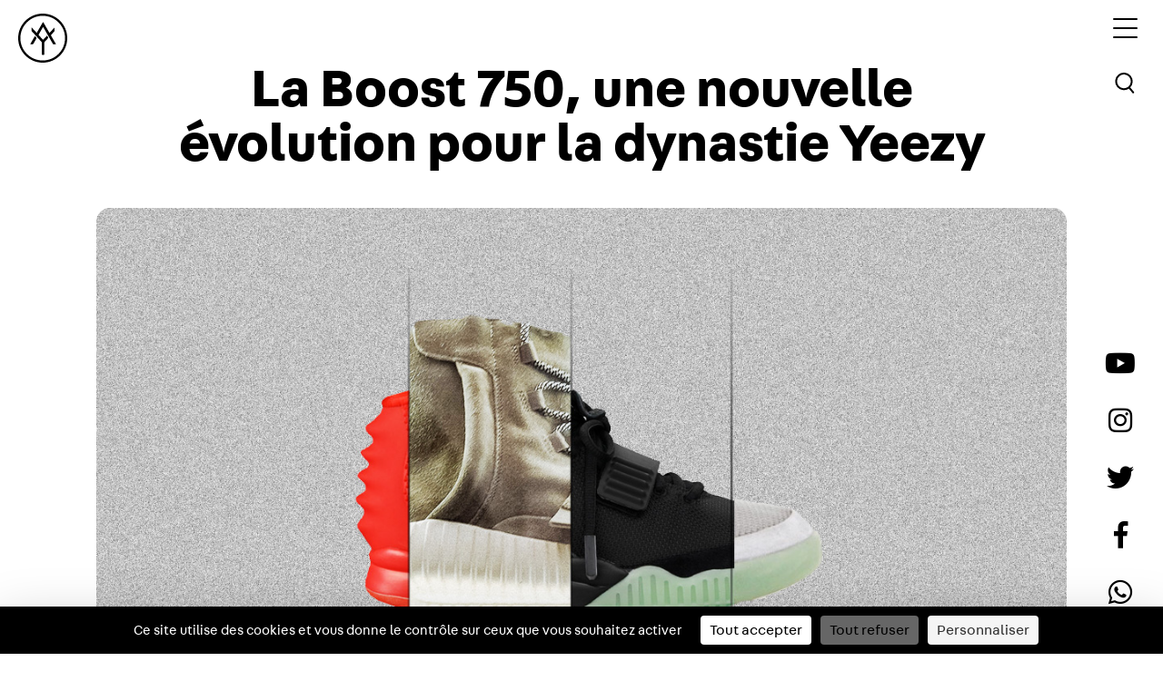

--- FILE ---
content_type: text/html; charset=UTF-8
request_url: https://yard.media/la-boost-750-une-nouvelle-evolution-pour-la-dynastie-yeezy/
body_size: 15148
content:
<!doctype html>
<html lang="fr">
<head>
    <script src="https://tarteaucitron.io/load.js?domain=yard.media&uuid=4bcae7b811fbcebc96fd533c94de30b6cef93ca7"></script>
    <meta charset="utf-8">
    <meta name="viewport" content="width=device-width, initial-scale=1">
    <meta name="google-site-verification" content="DloyyBqXcRngK30p-uyimsfW5Nb5lFFF64NZE5lFoSY" />
    <link rel="apple-touch-icon" sizes="120x120" href="https://yard.media/wp-content/themes/t-yard/assets/favicon/apple-touch-icon.png">
    <link rel="icon" type="image/png" sizes="32x32" href="https://yard.media/wp-content/themes/t-yard/assets/favicon/favicon-32x32.png">
    <link rel="icon" type="image/png" sizes="16x16" href="https://yard.media/wp-content/themes/t-yard/assets/favicon/favicon-16x16.png">
    <link rel="manifest" href="https://yard.media/wp-content/themes/t-yard/assets/favicon/site.webmanifest">
    <link rel="mask-icon" href="https://yard.media/wp-content/themes/t-yard/assets/favicon/safari-pinned-tab.svg" color="#5bbad5">
    <meta name="msapplication-TileColor" content="#da532c">
    <meta name="theme-color" content="#ffffff">
    <meta name='robots' content='index, follow, max-image-preview:large, max-snippet:-1, max-video-preview:-1' />

	<!-- This site is optimized with the Yoast SEO plugin v26.5 - https://yoast.com/wordpress/plugins/seo/ -->
	<title>La Boost 750, une nouvelle évolution pour la dynastie Yeezy - YARD</title>
	<meta name="description" content="%" />
	<link rel="canonical" href="https://yard.media/la-boost-750-une-nouvelle-evolution-pour-la-dynastie-yeezy/" />
	<meta property="og:locale" content="fr_FR" />
	<meta property="og:type" content="article" />
	<meta property="og:title" content="La Boost 750, une nouvelle évolution pour la dynastie Yeezy - YARD" />
	<meta property="og:description" content="%" />
	<meta property="og:url" content="https://yard.media/la-boost-750-une-nouvelle-evolution-pour-la-dynastie-yeezy/" />
	<meta property="og:site_name" content="YARD - Be There. Speak Right. Do Good" />
	<meta property="article:publisher" content="https://www.facebook.com/yardfr" />
	<meta property="article:published_time" content="2015-02-12T14:21:15+00:00" />
	<meta property="article:modified_time" content="2021-08-31T08:56:19+00:00" />
	<meta property="og:image" content="https://yard.media/wp-content/uploads/2015/02/yeezy-vig.jpg" />
	<meta property="og:image:width" content="1200" />
	<meta property="og:image:height" content="675" />
	<meta property="og:image:type" content="image/jpeg" />
	<meta name="author" content="Terence Bik" />
	<meta name="twitter:label1" content="Écrit par" />
	<meta name="twitter:data1" content="Terence Bik" />
	<meta name="twitter:label2" content="Durée de lecture estimée" />
	<meta name="twitter:data2" content="3 minutes" />
	<script type="application/ld+json" class="yoast-schema-graph">{"@context":"https://schema.org","@graph":[{"@type":"WebPage","@id":"https://yard.media/la-boost-750-une-nouvelle-evolution-pour-la-dynastie-yeezy/","url":"https://yard.media/la-boost-750-une-nouvelle-evolution-pour-la-dynastie-yeezy/","name":"La Boost 750, une nouvelle évolution pour la dynastie Yeezy - YARD","isPartOf":{"@id":"https://yard.media/#website"},"primaryImageOfPage":{"@id":"https://yard.media/la-boost-750-une-nouvelle-evolution-pour-la-dynastie-yeezy/#primaryimage"},"image":{"@id":"https://yard.media/la-boost-750-une-nouvelle-evolution-pour-la-dynastie-yeezy/#primaryimage"},"thumbnailUrl":"https://yard.media/wp-content/uploads/2015/02/yeezy-vig.jpg","datePublished":"2015-02-12T14:21:15+00:00","dateModified":"2021-08-31T08:56:19+00:00","author":{"@id":"https://yard.media/#/schema/person/432936ce28eb5fac1087bf3a1820ee22"},"description":"%","breadcrumb":{"@id":"https://yard.media/la-boost-750-une-nouvelle-evolution-pour-la-dynastie-yeezy/#breadcrumb"},"inLanguage":"fr-FR","potentialAction":[{"@type":"ReadAction","target":["https://yard.media/la-boost-750-une-nouvelle-evolution-pour-la-dynastie-yeezy/"]}]},{"@type":"ImageObject","inLanguage":"fr-FR","@id":"https://yard.media/la-boost-750-une-nouvelle-evolution-pour-la-dynastie-yeezy/#primaryimage","url":"https://yard.media/wp-content/uploads/2015/02/yeezy-vig.jpg","contentUrl":"https://yard.media/wp-content/uploads/2015/02/yeezy-vig.jpg","width":1200,"height":675},{"@type":"BreadcrumbList","@id":"https://yard.media/la-boost-750-une-nouvelle-evolution-pour-la-dynastie-yeezy/#breadcrumb","itemListElement":[{"@type":"ListItem","position":1,"name":"Home","item":"https://yard.media/"},{"@type":"ListItem","position":2,"name":"La Boost 750, une nouvelle évolution pour la dynastie Yeezy"}]},{"@type":"WebSite","@id":"https://yard.media/#website","url":"https://yard.media/","name":"YARD - Be There. Speak Right. Do Good","description":"","potentialAction":[{"@type":"SearchAction","target":{"@type":"EntryPoint","urlTemplate":"https://yard.media/?s={search_term_string}"},"query-input":{"@type":"PropertyValueSpecification","valueRequired":true,"valueName":"search_term_string"}}],"inLanguage":"fr-FR"},{"@type":"Person","@id":"https://yard.media/#/schema/person/432936ce28eb5fac1087bf3a1820ee22","name":"Terence Bik","image":{"@type":"ImageObject","inLanguage":"fr-FR","@id":"https://yard.media/#/schema/person/image/","url":"https://secure.gravatar.com/avatar/0b37267cd4dcc9713808153933498d65d8f9dcb8a28de1b0291696b1c96f8eea?s=96&d=mm&r=g","contentUrl":"https://secure.gravatar.com/avatar/0b37267cd4dcc9713808153933498d65d8f9dcb8a28de1b0291696b1c96f8eea?s=96&d=mm&r=g","caption":"Terence Bik"},"url":"https://yard.media/author/terenco/"}]}</script>
	<!-- / Yoast SEO plugin. -->


<link rel='dns-prefetch' href='//ajax.googleapis.com' />

<link rel="alternate" title="oEmbed (JSON)" type="application/json+oembed" href="https://yard.media/wp-json/oembed/1.0/embed?url=https%3A%2F%2Fyard.media%2Fla-boost-750-une-nouvelle-evolution-pour-la-dynastie-yeezy%2F" />
<link rel="alternate" title="oEmbed (XML)" type="text/xml+oembed" href="https://yard.media/wp-json/oembed/1.0/embed?url=https%3A%2F%2Fyard.media%2Fla-boost-750-une-nouvelle-evolution-pour-la-dynastie-yeezy%2F&#038;format=xml" />
<style id='wp-img-auto-sizes-contain-inline-css' type='text/css'>
img:is([sizes=auto i],[sizes^="auto," i]){contain-intrinsic-size:3000px 1500px}
/*# sourceURL=wp-img-auto-sizes-contain-inline-css */
</style>
<style id='wp-block-library-inline-css' type='text/css'>
:root{--wp-block-synced-color:#7a00df;--wp-block-synced-color--rgb:122,0,223;--wp-bound-block-color:var(--wp-block-synced-color);--wp-editor-canvas-background:#ddd;--wp-admin-theme-color:#007cba;--wp-admin-theme-color--rgb:0,124,186;--wp-admin-theme-color-darker-10:#006ba1;--wp-admin-theme-color-darker-10--rgb:0,107,160.5;--wp-admin-theme-color-darker-20:#005a87;--wp-admin-theme-color-darker-20--rgb:0,90,135;--wp-admin-border-width-focus:2px}@media (min-resolution:192dpi){:root{--wp-admin-border-width-focus:1.5px}}.wp-element-button{cursor:pointer}:root .has-very-light-gray-background-color{background-color:#eee}:root .has-very-dark-gray-background-color{background-color:#313131}:root .has-very-light-gray-color{color:#eee}:root .has-very-dark-gray-color{color:#313131}:root .has-vivid-green-cyan-to-vivid-cyan-blue-gradient-background{background:linear-gradient(135deg,#00d084,#0693e3)}:root .has-purple-crush-gradient-background{background:linear-gradient(135deg,#34e2e4,#4721fb 50%,#ab1dfe)}:root .has-hazy-dawn-gradient-background{background:linear-gradient(135deg,#faaca8,#dad0ec)}:root .has-subdued-olive-gradient-background{background:linear-gradient(135deg,#fafae1,#67a671)}:root .has-atomic-cream-gradient-background{background:linear-gradient(135deg,#fdd79a,#004a59)}:root .has-nightshade-gradient-background{background:linear-gradient(135deg,#330968,#31cdcf)}:root .has-midnight-gradient-background{background:linear-gradient(135deg,#020381,#2874fc)}:root{--wp--preset--font-size--normal:16px;--wp--preset--font-size--huge:42px}.has-regular-font-size{font-size:1em}.has-larger-font-size{font-size:2.625em}.has-normal-font-size{font-size:var(--wp--preset--font-size--normal)}.has-huge-font-size{font-size:var(--wp--preset--font-size--huge)}.has-text-align-center{text-align:center}.has-text-align-left{text-align:left}.has-text-align-right{text-align:right}.has-fit-text{white-space:nowrap!important}#end-resizable-editor-section{display:none}.aligncenter{clear:both}.items-justified-left{justify-content:flex-start}.items-justified-center{justify-content:center}.items-justified-right{justify-content:flex-end}.items-justified-space-between{justify-content:space-between}.screen-reader-text{border:0;clip-path:inset(50%);height:1px;margin:-1px;overflow:hidden;padding:0;position:absolute;width:1px;word-wrap:normal!important}.screen-reader-text:focus{background-color:#ddd;clip-path:none;color:#444;display:block;font-size:1em;height:auto;left:5px;line-height:normal;padding:15px 23px 14px;text-decoration:none;top:5px;width:auto;z-index:100000}html :where(.has-border-color){border-style:solid}html :where([style*=border-top-color]){border-top-style:solid}html :where([style*=border-right-color]){border-right-style:solid}html :where([style*=border-bottom-color]){border-bottom-style:solid}html :where([style*=border-left-color]){border-left-style:solid}html :where([style*=border-width]){border-style:solid}html :where([style*=border-top-width]){border-top-style:solid}html :where([style*=border-right-width]){border-right-style:solid}html :where([style*=border-bottom-width]){border-bottom-style:solid}html :where([style*=border-left-width]){border-left-style:solid}html :where(img[class*=wp-image-]){height:auto;max-width:100%}:where(figure){margin:0 0 1em}html :where(.is-position-sticky){--wp-admin--admin-bar--position-offset:var(--wp-admin--admin-bar--height,0px)}@media screen and (max-width:600px){html :where(.is-position-sticky){--wp-admin--admin-bar--position-offset:0px}}
/*wp_block_styles_on_demand_placeholder:697063425e5f5*/
/*# sourceURL=wp-block-library-inline-css */
</style>
<style id='classic-theme-styles-inline-css' type='text/css'>
/*! This file is auto-generated */
.wp-block-button__link{color:#fff;background-color:#32373c;border-radius:9999px;box-shadow:none;text-decoration:none;padding:calc(.667em + 2px) calc(1.333em + 2px);font-size:1.125em}.wp-block-file__button{background:#32373c;color:#fff;text-decoration:none}
/*# sourceURL=/wp-includes/css/classic-themes.min.css */
</style>
<link rel='stylesheet' id='slick-css' href='https://yard.media/wp-content/themes/t-yard/assets/node_modules/slick-carousel/slick/slick.css' type='text/css' media='all' />
<link rel='stylesheet' id='slick-theme-css' href='https://yard.media/wp-content/themes/t-yard/assets/node_modules/slick-carousel/slick/slick-theme.css' type='text/css' media='all' />
<link rel='stylesheet' id='bootstrap-css' href='https://yard.media/wp-content/themes/t-yard/assets/node_modules/bootstrap/dist/css/bootstrap.min.css' type='text/css' media='all' />
<link rel='stylesheet' id='main-css' href='https://yard.media/wp-content/themes/t-yard/assets/css/scss/main.css?ver=4.3' type='text/css' media='all' />
<link rel='stylesheet' id='aos-css' href='https://yard.media/wp-content/themes/t-yard/assets/node_modules/aos/dist/aos.css' type='text/css' media='all' />
<link rel='stylesheet' id='fontawesome-5-all-css' href='https://yard.media/wp-content/themes/t-yard/assets/fonts/fontawesome-pro-5.6.1-web/css/all.min.css?ver=6.9' type='text/css' media='all' />
<link rel='stylesheet' id='fontawesome-5-brands-css' href='https://yard.media/wp-content/themes/t-yard/assets/fonts/fontawesome-pro-5.6.1-web/css/brands.min.css?ver=6.9' type='text/css' media='all' />
<link rel='stylesheet' id='fontawesome-5-fontawesome-css' href='https://yard.media/wp-content/themes/t-yard/assets/fonts/fontawesome-pro-5.6.1-web/css/fontawesome.min.css?ver=6.9' type='text/css' media='all' />
<link rel='stylesheet' id='fontawesome-5-solid-css' href='https://yard.media/wp-content/themes/t-yard/assets/fonts/fontawesome-pro-5.6.1-web/css/solid.min.css?ver=6.9' type='text/css' media='all' />
<link rel='stylesheet' id='fontawesome-5-regular-css' href='https://yard.media/wp-content/themes/t-yard/assets/fonts/fontawesome-pro-5.6.1-web/css/regular.min.css?ver=6.9' type='text/css' media='all' />
<style id='rocket-lazyload-inline-css' type='text/css'>
.rll-youtube-player{position:relative;padding-bottom:56.23%;height:0;overflow:hidden;max-width:100%;}.rll-youtube-player:focus-within{outline: 2px solid currentColor;outline-offset: 5px;}.rll-youtube-player iframe{position:absolute;top:0;left:0;width:100%;height:100%;z-index:100;background:0 0}.rll-youtube-player img{bottom:0;display:block;left:0;margin:auto;max-width:100%;width:100%;position:absolute;right:0;top:0;border:none;height:auto;-webkit-transition:.4s all;-moz-transition:.4s all;transition:.4s all}.rll-youtube-player img:hover{-webkit-filter:brightness(75%)}.rll-youtube-player .play{height:100%;width:100%;left:0;top:0;position:absolute;background:url(https://yard.media/wp-content/plugins/wp-rocket/assets/img/youtube.png) no-repeat center;background-color: transparent !important;cursor:pointer;border:none;}
/*# sourceURL=rocket-lazyload-inline-css */
</style>
<link rel="https://api.w.org/" href="https://yard.media/wp-json/" /><link rel="alternate" title="JSON" type="application/json" href="https://yard.media/wp-json/wp/v2/posts/7935" /><link rel='shortlink' href='https://yard.media/?p=7935' />

    <style type="text/css">
    body {padding-bottom: 28px;}
    body.admin-bar #wphead {padding-top: 0;}
    body.admin-bar #footer {padding-bottom: 28px;}
    #wpadminbar { top: auto !important;bottom: 0;}
    #wpadminbar .quicklinks .menupop ul { bottom: 28px;}
    </style><noscript><style id="rocket-lazyload-nojs-css">.rll-youtube-player, [data-lazy-src]{display:none !important;}</style></noscript>
    <!-- Facebook Pixel Code -->
    <script>
        ! function(f, b, e, v, n, t, s) {
            if (f.fbq) return;
            n = f.fbq = function() {
                n.callMethod ?
                    n.callMethod.apply(n, arguments) : n.queue.push(arguments)
            };
            if (!f._fbq) f._fbq = n;
            n.push = n;
            n.loaded = !0;
            n.version = '2.0';
            n.queue = [];
            t = b.createElement(e);
            t.async = !0;
            t.src = v;
            s = b.getElementsByTagName(e)[0];
            s.parentNode.insertBefore(t, s)
        }(window, document, 'script',
            'https://connect.facebook.net/en_US/fbevents.js');
        fbq('init', '1970550826500692');
        fbq('track', 'PageView');
    </script>
    <noscript>
        <img height="1" width="1" src="https://www.facebook.com/tr?id=1970550826500692&ev=PageView
&noscript=1" />
    </noscript>
    <!-- End Facebook Pixel Code -->
            <!-- Global site tag (gtag.js) - Google Analytics -->
        <script async src="https://www.googletagmanager.com/gtag/js?id=UA-48558314-1"></script>
        <script>
            window.dataLayer = window.dataLayer || [];

            function gtag() {
                dataLayer.push(arguments);
            }
            gtag('js', new Date());

            gtag('config', 'UA-48558314-1');
        </script>
        <!-- Google Tag Manager -->
    <script>(function(w,d,s,l,i){w[l]=w[l]||[];w[l].push({'gtm.start':
    new Date().getTime(),event:'gtm.js'});var f=d.getElementsByTagName(s)[0],
    j=d.createElement(s),dl=l!='dataLayer'?'&l='+l:'';j.async=true;j.src=
    'https://www.googletagmanager.com/gtm.js?id='+i+dl;f.parentNode.insertBefore(j,f);
    })(window,document,'script','dataLayer','GTM-MF3VPHZ');</script>
    <!-- End Google Tag Manager -->
</head>

    <body class="wp-singular post-template-default single single-post postid-7935 single-format-standard wp-theme-t-yard" style="background: ">
    <!-- Google Tag Manager (noscript) -->
    <noscript><iframe src="https://www.googletagmanager.com/ns.html?id=GTM-MF3VPHZ"
    height="0" width="0" style="display:none;visibility:hidden"></iframe></noscript>
    <!-- End Google Tag Manager (noscript) -->
                    <div class="kl-main-wrapper">
            <header >
                <div class="kl-header">
                                            <a href="https://yard.media/" class="kl-brand">
                            <svg id="Calque_1" data-name="Calque 1" xmlns="http://www.w3.org/2000/svg" viewBox="0 0 495.6 495.5" class="kl-fill-light">
                                <path d="M247.8,495.5C111.2,495.5,0,384.3,0,247.7S111.2,0,247.8,0,495.6,111.1,495.6,247.7,384.4,495.5,247.8,495.5h0Zm0-473.5C123.3,22,22,123.3,22,247.8S123.3,473.6,247.8,473.6,473.6,372.3,473.6,247.8,372.2,22,247.8,22h0Z" />
                                <path d="M169.2,226.2l-45.4,79c-1.7,2.9-.3,5.3,3.1,5.3H144a11.81,11.81,0,0,0,9.2-5.3l30.9-53.7a9,9,0,0,0-1.1-9.9l-13.8-15.4h0Z" />
                                <path d="M251.8,134l98.7,171.3a12,12,0,0,0,9.2,5.3h17.2c3.4,0,4.8-2.4,3.1-5.3l-47.3-81.8a8.8,8.8,0,0,1,1.1-9.8l29.9-32.4a18.3,18.3,0,0,0,4.2-10.7V145.3c0-3.4-1.9-4.1-4.2-1.6l-47.4,51.6L254.7,88.7c-1.7-2.9-4.5-2.9-6.1,0L187.3,194.9,139,142.4c-2.3-2.5-4.1-1.8-4.1,1.6v25.4a18.86,18.86,0,0,0,4.1,10.7l95.7,104.2a18.3,18.3,0,0,1,4.2,10.7V410.6a6.21,6.21,0,0,0,6.1,6.2h13.2a6.15,6.15,0,0,0,6.1-6.2V295a17.76,17.76,0,0,1,4.2-10.6L301,249.1a8.82,8.82,0,0,0,1.1-9.8L292,221.7l-36.3,38.9a5.53,5.53,0,0,1-8.3,0l-38-41.4a8.82,8.82,0,0,1-1.1-9.8L251.8,134h0Z" />
                            </svg>
                        </a>
                    
                    <nav>
                        <div class="kl-menu-toggle">
                                                            <input type="checkbox" />
                                <span class="b-black"></span>
                                <span class="b-black"></span>
                                <span class="b-black"></span>
                                                    </div>
                    </nav>

                                            <a href="#popup-search" class="js-popup-toggle kl-search-header">
                            <button type="button" class="kl-btn-search">
                                <svg xmlns="http://www.w3.org/2000/svg" width="32" height="32" viewBox="0 0 45.232 46.342">
                                    <g id="search_icon" data-name="search icon" transform="translate(0 0)">
                                        <g id="search_icon-2" data-name="search icon" transform="translate(-1376.703 1114.674) rotate(-40)">
                                            <g id="Ellipse_1" data-name="Ellipse 1" transform="translate(1759.546 44.825)" fill="none" stroke="#000" stroke-width="3" class="kl-stroke-light">
                                                <circle cx="14" cy="14" r="14" stroke="none" />
                                                <circle cx="14" cy="14" r="12.5" fill="none" />
                                            </g>
                                            <path id="Tracé_3" data-name="Tracé 3" d="M1772.546,83.825v10" transform="translate(1 -12)" fill="none" stroke="#000" stroke-linecap="round" stroke-width="3" class="kl-stroke-light" />
                                        </g>
                                    </g>
                                </svg>
                            </button>
                        </a>
                    
                </div>

                <div class="kl-social-icn d-none d-lg-block">
                                            <ul>
                            <li>
                                <a href="http://www.youtube.com/user/oneyardchannel" target="_blank">
                                    <i class="fab fa-youtube c-black"></i>
                                </a>
                            </li>
                            <li>
                                <a href="http://instagram.com/yard" target="_blank">
                                    <i class="fab fa-instagram c-black"></i>
                                </a>
                            </li>
                            <li>
                                <a href="https://twitter.com/yard" target="_blank">
                                    <i class="fab fa-twitter c-black"></i>
                                </a>
                            </li>
                            <li>
                                <a href="https://www.facebook.com/yardfr" target="_blank">
                                    <i class="fab fa-facebook-f c-black"></i>
                                </a>
                            </li>
                            <li>
                                <a href="https://api.whatsapp.com/message/S67MCRXQTNCXA1" target="_blank">
                                    <i class="fab fa-whatsapp c-black"></i>
                                </a>
                            </li>
                        </ul>
                                    </div>
            </header>

            <div class="kl-custom-nav">
                <div class="kl-menu-toggle kl-custom-menu-toogle">
                    <div class="kl-menu">
                        <p>Menu</p>
                        <ul>
                            <li>
                                <a href="https://yard.media/contenu/">
                                    <span class="kl-rotate" data-text="Media">Media</span>
                                </a>
                            </li>
                            <li>
                                <a href="https://yard.media/event/">
                                    <span class="kl-rotate" data-text="Event">Event</span>
                                </a>
                            </li>
                            <li>
                                <a href="https://yard.media/initiatives//">
                                    <span class="kl-rotate" data-text="Initiatives">Initiatives</span>
                                </a>
                            </li>
                            <li>
                                <a href="https://shop.yard.media/" target="_blank">
                                    <span class="kl-rotate" data-text="Shop">Shop</span>
                                </a>
                            </li>
                            <!--
                        <li class="kl-menu-about">
                            <a href="https://yard.media/a-propose//">
                                <span class="kl-rotate" data-text="À propos">À propos</span>
                            </a>
                        </li>
                        -->
                        </ul>
                        <a href="https://yard.media/" class="kl-brand-nav d-none">
                            <svg id="Calque_1" data-name="Calque 1" xmlns="http://www.w3.org/2000/svg" viewBox="0 0 495.6 495.5">
                                <path d="M247.8,495.5C111.2,495.5,0,384.3,0,247.7S111.2,0,247.8,0,495.6,111.1,495.6,247.7,384.4,495.5,247.8,495.5h0Zm0-473.5C123.3,22,22,123.3,22,247.8S123.3,473.6,247.8,473.6,473.6,372.3,473.6,247.8,372.2,22,247.8,22h0Z" />
                                <path d="M169.2,226.2l-45.4,79c-1.7,2.9-.3,5.3,3.1,5.3H144a11.81,11.81,0,0,0,9.2-5.3l30.9-53.7a9,9,0,0,0-1.1-9.9l-13.8-15.4h0Z" />
                                <path d="M251.8,134l98.7,171.3a12,12,0,0,0,9.2,5.3h17.2c3.4,0,4.8-2.4,3.1-5.3l-47.3-81.8a8.8,8.8,0,0,1,1.1-9.8l29.9-32.4a18.3,18.3,0,0,0,4.2-10.7V145.3c0-3.4-1.9-4.1-4.2-1.6l-47.4,51.6L254.7,88.7c-1.7-2.9-4.5-2.9-6.1,0L187.3,194.9,139,142.4c-2.3-2.5-4.1-1.8-4.1,1.6v25.4a18.86,18.86,0,0,0,4.1,10.7l95.7,104.2a18.3,18.3,0,0,1,4.2,10.7V410.6a6.21,6.21,0,0,0,6.1,6.2h13.2a6.15,6.15,0,0,0,6.1-6.2V295a17.76,17.76,0,0,1,4.2-10.6L301,249.1a8.82,8.82,0,0,0,1.1-9.8L292,221.7l-36.3,38.9a5.53,5.53,0,0,1-8.3,0l-38-41.4a8.82,8.82,0,0,1-1.1-9.8L251.8,134h0Z" />
                            </svg>
                        </a>
                    </div>
                </div>
            </div><div class="kl-content-wrapper ">
    <div class="container-fluid">
        <div class="row">
            <div class="col">
                <main class="kl-main-items-detail kl-article kl-article-wrapper">
                    <section class="kl-link-author mt-3">
                        <div class="kl-read d-lg-none d-block">
                            <a href="https://yard.media/lire/" class="kl-bg-read">
                                Lire                            </a>
                        </div>
                    </section>
                                            <section class="kl-section-article">
                            <h1>
                                La Boost 750, une nouvelle évolution pour la dynastie Yeezy                            </h1>
                            <div class="mb-2 kl-wrap-couv-img">
                                <img width="1200" height="675" src="data:image/svg+xml,%3Csvg%20xmlns='http://www.w3.org/2000/svg'%20viewBox='0%200%201200%20675'%3E%3C/svg%3E" class="img-fluid kl-img-couv wp-post-image" alt="" decoding="async" fetchpriority="high" data-lazy-srcset="https://yard.media/wp-content/uploads/2015/02/yeezy-vig.jpg 1200w, https://yard.media/wp-content/uploads/2015/02/yeezy-vig-600x337.jpg 600w, https://yard.media/wp-content/uploads/2015/02/yeezy-vig-888x500.jpg 888w" data-lazy-sizes="(max-width: 1200px) 100vw, 1200px" data-lazy-src="https://yard.media/wp-content/uploads/2015/02/yeezy-vig.jpg" /><noscript><img width="1200" height="675" src="https://yard.media/wp-content/uploads/2015/02/yeezy-vig.jpg" class="img-fluid kl-img-couv wp-post-image" alt="" decoding="async" fetchpriority="high" srcset="https://yard.media/wp-content/uploads/2015/02/yeezy-vig.jpg 1200w, https://yard.media/wp-content/uploads/2015/02/yeezy-vig-600x337.jpg 600w, https://yard.media/wp-content/uploads/2015/02/yeezy-vig-888x500.jpg 888w" sizes="(max-width: 1200px) 100vw, 1200px" /></noscript>                                                            </div>

                            <div class="d-flex justify-content-between align-items-center kl-story-author mb-4">
                                <div class="kl-link-author">
                                    <div class="kl-link d-flex flex-column">
                                        
                                                                                        
                                        
                                                                                <span>
                                            Texte par
                                            <a class="autorlink" href="https://yard.media/author/terenco/">
                                                <b>Terence Bik</b>
                                            </a>
                                        </span>
                                    </div>
                                </div>
                                <div>
                                    <span class="kl-date-items">
                                        12/02/2015                                    </span>
                                </div>
                            </div>
                        </section>
                        <section class="kl-items-category">
                            <div class="container kl-container">
                                <div class="row">
                                    <div class="col">
                                        <p><em>Ce soir, quelques personnes auront le « privilège » d&rsquo;assister à la présentation de la première collection de Kanye West pour Adidas depuis la signature de son contrat en tant que designer en novembre 2013. Retransmise dans les quatre coins du monde par le biais de projections, cette cérémonie sera l&rsquo;occasion pour tous les impatients de découvrir un peu plus amplement la Yeezy 750 Boost, qui reprend la série des Yeezy auguré sous la bannière Nike. Le moment idéal pour retracer l&rsquo;historique des créations du rappeur.</em></p>
<p><a href="http://yard.media/wp-content/uploads/2015/02/yeezy_0007_Yeezy-1-«-Net-»-2009-.jpg"><img decoding="async" class="alignnone size-full wp-image-8003" src="data:image/svg+xml,%3Csvg%20xmlns='http://www.w3.org/2000/svg'%20viewBox='0%200%201018%20679'%3E%3C/svg%3E" alt="yeezy_0007_Yeezy-1-«-Net-»----2009-" width="1018" height="679" data-lazy-srcset="https://yard.media/wp-content/uploads/2015/02/yeezy_0007_Yeezy-1-«-Net-»-2009-.jpg 1018w, https://yard.media/wp-content/uploads/2015/02/yeezy_0007_Yeezy-1-«-Net-»-2009--749x500.jpg 749w, https://yard.media/wp-content/uploads/2015/02/yeezy_0007_Yeezy-1-«-Net-»-2009--1012x675.jpg 1012w" data-lazy-sizes="(max-width: 1018px) 100vw, 1018px" data-lazy-src="http://yard.media/wp-content/uploads/2015/02/yeezy_0007_Yeezy-1-«-Net-»-2009-.jpg" /><noscript><img decoding="async" class="alignnone size-full wp-image-8003" src="http://yard.media/wp-content/uploads/2015/02/yeezy_0007_Yeezy-1-«-Net-»-2009-.jpg" alt="yeezy_0007_Yeezy-1-«-Net-»----2009-" width="1018" height="679" srcset="https://yard.media/wp-content/uploads/2015/02/yeezy_0007_Yeezy-1-«-Net-»-2009-.jpg 1018w, https://yard.media/wp-content/uploads/2015/02/yeezy_0007_Yeezy-1-«-Net-»-2009--749x500.jpg 749w, https://yard.media/wp-content/uploads/2015/02/yeezy_0007_Yeezy-1-«-Net-»-2009--1012x675.jpg 1012w" sizes="(max-width: 1018px) 100vw, 1018px" /></noscript></a></p>
<p><a href="http://yard.media/wp-content/uploads/2015/02/yeezy_0004_Yeezy-1-«-Black_-Pink-»-2009.jpg"><img decoding="async" class="alignnone size-full wp-image-7996" src="data:image/svg+xml,%3Csvg%20xmlns='http://www.w3.org/2000/svg'%20viewBox='0%200%201018%20679'%3E%3C/svg%3E" alt="yeezy_0004_Yeezy-1-«-Black_-Pink-»---2009" width="1018" height="679" data-lazy-srcset="https://yard.media/wp-content/uploads/2015/02/yeezy_0004_Yeezy-1-«-Black_-Pink-»-2009.jpg 1018w, https://yard.media/wp-content/uploads/2015/02/yeezy_0004_Yeezy-1-«-Black_-Pink-»-2009-749x500.jpg 749w, https://yard.media/wp-content/uploads/2015/02/yeezy_0004_Yeezy-1-«-Black_-Pink-»-2009-1012x675.jpg 1012w" data-lazy-sizes="(max-width: 1018px) 100vw, 1018px" data-lazy-src="http://yard.media/wp-content/uploads/2015/02/yeezy_0004_Yeezy-1-«-Black_-Pink-»-2009.jpg" /><noscript><img decoding="async" class="alignnone size-full wp-image-7996" src="http://yard.media/wp-content/uploads/2015/02/yeezy_0004_Yeezy-1-«-Black_-Pink-»-2009.jpg" alt="yeezy_0004_Yeezy-1-«-Black_-Pink-»---2009" width="1018" height="679" srcset="https://yard.media/wp-content/uploads/2015/02/yeezy_0004_Yeezy-1-«-Black_-Pink-»-2009.jpg 1018w, https://yard.media/wp-content/uploads/2015/02/yeezy_0004_Yeezy-1-«-Black_-Pink-»-2009-749x500.jpg 749w, https://yard.media/wp-content/uploads/2015/02/yeezy_0004_Yeezy-1-«-Black_-Pink-»-2009-1012x675.jpg 1012w" sizes="(max-width: 1018px) 100vw, 1018px" /></noscript></a></p>
<p><a href="http://yard.media/wp-content/uploads/2015/02/yeezy_0005_Yeezy-1-«-Zen-Grey-»-2009.jpg"><img decoding="async" class="alignnone size-full wp-image-7995" src="data:image/svg+xml,%3Csvg%20xmlns='http://www.w3.org/2000/svg'%20viewBox='0%200%201018%20679'%3E%3C/svg%3E" alt="yeezy_0005_Yeezy-1-«-Zen-Grey-»---2009" width="1018" height="679" data-lazy-srcset="https://yard.media/wp-content/uploads/2015/02/yeezy_0005_Yeezy-1-«-Zen-Grey-»-2009.jpg 1018w, https://yard.media/wp-content/uploads/2015/02/yeezy_0005_Yeezy-1-«-Zen-Grey-»-2009-749x500.jpg 749w, https://yard.media/wp-content/uploads/2015/02/yeezy_0005_Yeezy-1-«-Zen-Grey-»-2009-1012x675.jpg 1012w" data-lazy-sizes="(max-width: 1018px) 100vw, 1018px" data-lazy-src="http://yard.media/wp-content/uploads/2015/02/yeezy_0005_Yeezy-1-«-Zen-Grey-»-2009.jpg" /><noscript><img decoding="async" class="alignnone size-full wp-image-7995" src="http://yard.media/wp-content/uploads/2015/02/yeezy_0005_Yeezy-1-«-Zen-Grey-»-2009.jpg" alt="yeezy_0005_Yeezy-1-«-Zen-Grey-»---2009" width="1018" height="679" srcset="https://yard.media/wp-content/uploads/2015/02/yeezy_0005_Yeezy-1-«-Zen-Grey-»-2009.jpg 1018w, https://yard.media/wp-content/uploads/2015/02/yeezy_0005_Yeezy-1-«-Zen-Grey-»-2009-749x500.jpg 749w, https://yard.media/wp-content/uploads/2015/02/yeezy_0005_Yeezy-1-«-Zen-Grey-»-2009-1012x675.jpg 1012w" sizes="(max-width: 1018px) 100vw, 1018px" /></noscript></a></p>
<p>Dévoilée pour la première fois en 2008 lors des Grammy, la première salve de la Yeezy aura demandé plus deux ans de travail et une douzaine de prototypes à Kanye West et au designer Mark Smith. Modèle hybride comme il en existe peu, la Yeezy 1 trouve ses inspirations dans plusieurs sneakers iconiques de Nike comme la Jordan ou la Air Tech Challenge. Les coloris des trois modèles, caractérisés par un mélange de trois couleurs originales, poseront les bases de l&rsquo;identité visuelle de ses créations, et seront reprises plus tard sur de nombreux autres modèles Nike ( Roshe Run, Air Max 1, Jordan CS3, Faomposite&#8230;)</p>
<p><a href="http://yard.media/wp-content/uploads/2015/02/yeezy_0006_Louis-Vuitton-Collection-2009.jpg"><img decoding="async" class="alignnone size-full wp-image-7994" src="data:image/svg+xml,%3Csvg%20xmlns='http://www.w3.org/2000/svg'%20viewBox='0%200%201018%20679'%3E%3C/svg%3E" alt="yeezy_0006_Louis-Vuitton-Collection---2009" width="1018" height="679" data-lazy-srcset="https://yard.media/wp-content/uploads/2015/02/yeezy_0006_Louis-Vuitton-Collection-2009.jpg 1018w, https://yard.media/wp-content/uploads/2015/02/yeezy_0006_Louis-Vuitton-Collection-2009-749x500.jpg 749w, https://yard.media/wp-content/uploads/2015/02/yeezy_0006_Louis-Vuitton-Collection-2009-1012x675.jpg 1012w" data-lazy-sizes="(max-width: 1018px) 100vw, 1018px" data-lazy-src="http://yard.media/wp-content/uploads/2015/02/yeezy_0006_Louis-Vuitton-Collection-2009.jpg" /><noscript><img decoding="async" class="alignnone size-full wp-image-7994" src="http://yard.media/wp-content/uploads/2015/02/yeezy_0006_Louis-Vuitton-Collection-2009.jpg" alt="yeezy_0006_Louis-Vuitton-Collection---2009" width="1018" height="679" srcset="https://yard.media/wp-content/uploads/2015/02/yeezy_0006_Louis-Vuitton-Collection-2009.jpg 1018w, https://yard.media/wp-content/uploads/2015/02/yeezy_0006_Louis-Vuitton-Collection-2009-749x500.jpg 749w, https://yard.media/wp-content/uploads/2015/02/yeezy_0006_Louis-Vuitton-Collection-2009-1012x675.jpg 1012w" sizes="(max-width: 1018px) 100vw, 1018px" /></noscript></a></p>
<p>Premières créations originales de Kanye West, la collection Louis Vuitton est sortie presque en même temps que les premières Yeezy. Pour celui qui s&rsquo;était surnommé « The Louis Vuitton Don », c’est logiquement que se fait la collaboration avec le géant de la maroquinerie de luxe. Le moins que l&rsquo;on puisse dire, c&rsquo;est que les trois modèles sont réussis, remplissant leurs rôles de pont entre la sneaker et le soulier et s&rsquo;imposant comme modèle pionnier qui inspirera beaucoup d&rsquo;autres marques de haute couture (Isabel Marrant, Zanotti, Dior, Balenciaga&#8230;). Fait intéressant, chaque modèle prend le nom d’un proche de Kanye West : Don, le tour manager de Kanye ; Jasper est son barber, et son collaborateur au sein de Good Music, Mr.Hudson.</p>
<p><a href="http://yard.media/wp-content/uploads/2015/02/yeezy_0003_Yeezy-2-Black_-Solar-Red-2011.jpg"><img decoding="async" class="alignnone size-full wp-image-7997" src="data:image/svg+xml,%3Csvg%20xmlns='http://www.w3.org/2000/svg'%20viewBox='0%200%201018%20679'%3E%3C/svg%3E" alt="yeezy_0003_Yeezy-2-Black_-Solar-Red---2011" width="1018" height="679" data-lazy-srcset="https://yard.media/wp-content/uploads/2015/02/yeezy_0003_Yeezy-2-Black_-Solar-Red-2011.jpg 1018w, https://yard.media/wp-content/uploads/2015/02/yeezy_0003_Yeezy-2-Black_-Solar-Red-2011-749x500.jpg 749w, https://yard.media/wp-content/uploads/2015/02/yeezy_0003_Yeezy-2-Black_-Solar-Red-2011-1012x675.jpg 1012w" data-lazy-sizes="(max-width: 1018px) 100vw, 1018px" data-lazy-src="http://yard.media/wp-content/uploads/2015/02/yeezy_0003_Yeezy-2-Black_-Solar-Red-2011.jpg" /><noscript><img decoding="async" class="alignnone size-full wp-image-7997" src="http://yard.media/wp-content/uploads/2015/02/yeezy_0003_Yeezy-2-Black_-Solar-Red-2011.jpg" alt="yeezy_0003_Yeezy-2-Black_-Solar-Red---2011" width="1018" height="679" srcset="https://yard.media/wp-content/uploads/2015/02/yeezy_0003_Yeezy-2-Black_-Solar-Red-2011.jpg 1018w, https://yard.media/wp-content/uploads/2015/02/yeezy_0003_Yeezy-2-Black_-Solar-Red-2011-749x500.jpg 749w, https://yard.media/wp-content/uploads/2015/02/yeezy_0003_Yeezy-2-Black_-Solar-Red-2011-1012x675.jpg 1012w" sizes="(max-width: 1018px) 100vw, 1018px" /></noscript></a></p>
<p><a href="http://yard.media/wp-content/uploads/2015/02/yeezy_0002_Yeezy-2-«-Pure-Platinum-»-2011.jpg"><img decoding="async" class="alignnone size-full wp-image-7998" src="data:image/svg+xml,%3Csvg%20xmlns='http://www.w3.org/2000/svg'%20viewBox='0%200%201018%20679'%3E%3C/svg%3E" alt="yeezy_0002_Yeezy-2-«-Pure-Platinum-»---2011" width="1018" height="679" data-lazy-srcset="https://yard.media/wp-content/uploads/2015/02/yeezy_0002_Yeezy-2-«-Pure-Platinum-»-2011.jpg 1018w, https://yard.media/wp-content/uploads/2015/02/yeezy_0002_Yeezy-2-«-Pure-Platinum-»-2011-749x500.jpg 749w, https://yard.media/wp-content/uploads/2015/02/yeezy_0002_Yeezy-2-«-Pure-Platinum-»-2011-1012x675.jpg 1012w" data-lazy-sizes="(max-width: 1018px) 100vw, 1018px" data-lazy-src="http://yard.media/wp-content/uploads/2015/02/yeezy_0002_Yeezy-2-«-Pure-Platinum-»-2011.jpg" /><noscript><img decoding="async" class="alignnone size-full wp-image-7998" src="http://yard.media/wp-content/uploads/2015/02/yeezy_0002_Yeezy-2-«-Pure-Platinum-»-2011.jpg" alt="yeezy_0002_Yeezy-2-«-Pure-Platinum-»---2011" width="1018" height="679" srcset="https://yard.media/wp-content/uploads/2015/02/yeezy_0002_Yeezy-2-«-Pure-Platinum-»-2011.jpg 1018w, https://yard.media/wp-content/uploads/2015/02/yeezy_0002_Yeezy-2-«-Pure-Platinum-»-2011-749x500.jpg 749w, https://yard.media/wp-content/uploads/2015/02/yeezy_0002_Yeezy-2-«-Pure-Platinum-»-2011-1012x675.jpg 1012w" sizes="(max-width: 1018px) 100vw, 1018px" /></noscript></a><br />
http://yard.media/wp-admin/post.php?post=7935&#038;action=edit&#038;message=10#<br />
<a href="http://yard.media/wp-content/uploads/2015/02/yeezy_0001_Yeezy-2-«-Red-October-»-2013.jpg"><img decoding="async" class="alignnone size-full wp-image-7999" src="data:image/svg+xml,%3Csvg%20xmlns='http://www.w3.org/2000/svg'%20viewBox='0%200%201018%20679'%3E%3C/svg%3E" alt="yeezy_0001_Yeezy-2-«-Red-October-»---2013" width="1018" height="679" data-lazy-srcset="https://yard.media/wp-content/uploads/2015/02/yeezy_0001_Yeezy-2-«-Red-October-»-2013.jpg 1018w, https://yard.media/wp-content/uploads/2015/02/yeezy_0001_Yeezy-2-«-Red-October-»-2013-749x500.jpg 749w, https://yard.media/wp-content/uploads/2015/02/yeezy_0001_Yeezy-2-«-Red-October-»-2013-1012x675.jpg 1012w" data-lazy-sizes="(max-width: 1018px) 100vw, 1018px" data-lazy-src="http://yard.media/wp-content/uploads/2015/02/yeezy_0001_Yeezy-2-«-Red-October-»-2013.jpg" /><noscript><img decoding="async" class="alignnone size-full wp-image-7999" src="http://yard.media/wp-content/uploads/2015/02/yeezy_0001_Yeezy-2-«-Red-October-»-2013.jpg" alt="yeezy_0001_Yeezy-2-«-Red-October-»---2013" width="1018" height="679" srcset="https://yard.media/wp-content/uploads/2015/02/yeezy_0001_Yeezy-2-«-Red-October-»-2013.jpg 1018w, https://yard.media/wp-content/uploads/2015/02/yeezy_0001_Yeezy-2-«-Red-October-»-2013-749x500.jpg 749w, https://yard.media/wp-content/uploads/2015/02/yeezy_0001_Yeezy-2-«-Red-October-»-2013-1012x675.jpg 1012w" sizes="(max-width: 1018px) 100vw, 1018px" /></noscript></a></p>
<p>Trois ans après le modèle initial, sort la deuxième paire du nom. La Yeezy 2, même si elle reprend fortement les bases de sa grande sœur (sneaker hi-top, scratch, glow in the dark&#8230;), elle emmène néanmoins le modèle sur un autre terrain. Moins massive et plus sophistiquée que la première, la chaussure affiche sur sa surface de nouveaux détails tels qu&rsquo;une couche au relief reptilien. Succès total pour ce deuxième essai, qui finira « sold out » peu de temps après chacune des ses sorties. La Red October, en 2013, offrira à la Yeezy un magnifique point final à l&rsquo;idylle entre Nike et Kanye.</p>
<p><a href="http://yard.media/wp-content/uploads/2015/02/yeezy_0000_Yeezy-3-Boost-2015.jpg"><img decoding="async" class="alignnone size-full wp-image-8000" src="data:image/svg+xml,%3Csvg%20xmlns='http://www.w3.org/2000/svg'%20viewBox='0%200%201018%20679'%3E%3C/svg%3E" alt="yeezy_0000_Yeezy-3-Boost---2015" width="1018" height="679" data-lazy-srcset="https://yard.media/wp-content/uploads/2015/02/yeezy_0000_Yeezy-3-Boost-2015.jpg 1018w, https://yard.media/wp-content/uploads/2015/02/yeezy_0000_Yeezy-3-Boost-2015-749x500.jpg 749w, https://yard.media/wp-content/uploads/2015/02/yeezy_0000_Yeezy-3-Boost-2015-1012x675.jpg 1012w" data-lazy-sizes="(max-width: 1018px) 100vw, 1018px" data-lazy-src="http://yard.media/wp-content/uploads/2015/02/yeezy_0000_Yeezy-3-Boost-2015.jpg" /><noscript><img decoding="async" class="alignnone size-full wp-image-8000" src="http://yard.media/wp-content/uploads/2015/02/yeezy_0000_Yeezy-3-Boost-2015.jpg" alt="yeezy_0000_Yeezy-3-Boost---2015" width="1018" height="679" srcset="https://yard.media/wp-content/uploads/2015/02/yeezy_0000_Yeezy-3-Boost-2015.jpg 1018w, https://yard.media/wp-content/uploads/2015/02/yeezy_0000_Yeezy-3-Boost-2015-749x500.jpg 749w, https://yard.media/wp-content/uploads/2015/02/yeezy_0000_Yeezy-3-Boost-2015-1012x675.jpg 1012w" sizes="(max-width: 1018px) 100vw, 1018px" /></noscript></a></p>
<p>Après visionnage des premières photos, on peut affirmer que la Yeezy 750 Boost satisfera à la fois les partisans d&rsquo;un changement radical et ceux de la continuité. Si elle reprend la silhouette et le scratch de ses anciennes réalisations, elle incorpore de nouveaux éléments tels que le zip latéral ou les lacets en corde. Sorti du carcan de Nike, les inspirations sont naturellement toutes autres. On tend vers les chaussures Visvim, une marque que le rappeur affectionne, ainsi qu&rsquo;Adidas avec la semelle Boost, qui donne son nom à la chaussure. Avec ce modèle, Kanye s&rsquo;établit encore un peu plus sur le chemin de la haute couture, et signera à coup sûr un nouveau succès.</p>
                                    </div>
                                </div>
                            </div>
                        </section>
                                    </main>
            </div>
        </div>
    </div>
</div>

    <section class="kl-slider-recommand kl-article-wrapper">
        <div class="text-center">
            <h1>Dans le même genre</h1>
        </div>
        <div class="kl-slick-recommand">
                                            <div class="kl-section-slick">
                    <div class="kl-listing-img">
                        <a href="https://yard.media/au-pied-de-la-tour-eiffel-le-quai-54-ecrit-une-nouvelle-page-de-son-histoire-a-paris//">
                            <div class="kl-video-wrapper">
                                <img width="1715" height="965" src="data:image/svg+xml,%3Csvg%20xmlns='http://www.w3.org/2000/svg'%20viewBox='0%200%201715%20965'%3E%3C/svg%3E" class="img-fluid wp-post-image" alt="" decoding="async" data-lazy-srcset="https://yard.media/wp-content/uploads/2022/07/yard-quai54-cover-recap-jordan.jpg 1715w, https://yard.media/wp-content/uploads/2022/07/yard-quai54-cover-recap-jordan-600x337.jpg 600w, https://yard.media/wp-content/uploads/2022/07/yard-quai54-cover-recap-jordan-768x432.jpg 768w, https://yard.media/wp-content/uploads/2022/07/yard-quai54-cover-recap-jordan-1600x900.jpg 1600w, https://yard.media/wp-content/uploads/2022/07/yard-quai54-cover-recap-jordan-1536x864.jpg 1536w" data-lazy-sizes="(max-width: 1715px) 100vw, 1715px" data-lazy-src="https://yard.media/wp-content/uploads/2022/07/yard-quai54-cover-recap-jordan.jpg" /><noscript><img width="1715" height="965" src="https://yard.media/wp-content/uploads/2022/07/yard-quai54-cover-recap-jordan.jpg" class="img-fluid wp-post-image" alt="" decoding="async" srcset="https://yard.media/wp-content/uploads/2022/07/yard-quai54-cover-recap-jordan.jpg 1715w, https://yard.media/wp-content/uploads/2022/07/yard-quai54-cover-recap-jordan-600x337.jpg 600w, https://yard.media/wp-content/uploads/2022/07/yard-quai54-cover-recap-jordan-768x432.jpg 768w, https://yard.media/wp-content/uploads/2022/07/yard-quai54-cover-recap-jordan-1600x900.jpg 1600w, https://yard.media/wp-content/uploads/2022/07/yard-quai54-cover-recap-jordan-1536x864.jpg 1536w" sizes="(max-width: 1715px) 100vw, 1715px" /></noscript>                            </div>
                        </a>
                        <div class="Kl-cat-slick">
                            <a href="https://yard.media/lire//" class="kl-slick-item kl-bg-item-yard">
                                <span class="kl-rotate" data-text="Lire">
                                    Lire                                </span>
                            </a>
                        </div>
                    </div>
                    <div class="d-flex">
                        <h5>
                            <a href="https://yard.media/au-pied-de-la-tour-eiffel-le-quai-54-ecrit-une-nouvelle-page-de-son-histoire-a-paris//">
                                Pour son édition 2022, le Quai 54 a fait vibrer la capitale                            </a>
                        </h5>
                        <span class="kl-slick-date">
                            18/07/2022                        </span>
                    </div>
                </div>
                                            <div class="kl-section-slick">
                    <div class="kl-listing-img">
                        <a href="https://yard.media/femmes-asiatiques-wendy-hyunh-yard//">
                            <div class="kl-video-wrapper">
                                <img width="1200" height="675" src="data:image/svg+xml,%3Csvg%20xmlns='http://www.w3.org/2000/svg'%20viewBox='0%200%201200%20675'%3E%3C/svg%3E" class="img-fluid wp-post-image" alt="femmes-asiatiques-wendy-hyunh-yard" decoding="async" data-lazy-srcset="https://yard.media/wp-content/uploads/2022/04/femmes-asiatiques-wendy-hyunh-yard.jpg 1200w, https://yard.media/wp-content/uploads/2022/04/femmes-asiatiques-wendy-hyunh-yard-600x337.jpg 600w, https://yard.media/wp-content/uploads/2022/04/femmes-asiatiques-wendy-hyunh-yard-768x432.jpg 768w" data-lazy-sizes="(max-width: 1200px) 100vw, 1200px" data-lazy-src="https://yard.media/wp-content/uploads/2022/04/femmes-asiatiques-wendy-hyunh-yard.jpg" /><noscript><img width="1200" height="675" src="https://yard.media/wp-content/uploads/2022/04/femmes-asiatiques-wendy-hyunh-yard.jpg" class="img-fluid wp-post-image" alt="femmes-asiatiques-wendy-hyunh-yard" decoding="async" srcset="https://yard.media/wp-content/uploads/2022/04/femmes-asiatiques-wendy-hyunh-yard.jpg 1200w, https://yard.media/wp-content/uploads/2022/04/femmes-asiatiques-wendy-hyunh-yard-600x337.jpg 600w, https://yard.media/wp-content/uploads/2022/04/femmes-asiatiques-wendy-hyunh-yard-768x432.jpg 768w" sizes="(max-width: 1200px) 100vw, 1200px" /></noscript>                            </div>
                        </a>
                        <div class="Kl-cat-slick">
                            <a href="https://yard.media/lire//" class="kl-slick-item kl-bg-item-yard">
                                <span class="kl-rotate" data-text="Lire">
                                    Lire                                </span>
                            </a>
                        </div>
                    </div>
                    <div class="d-flex">
                        <h5>
                            <a href="https://yard.media/femmes-asiatiques-wendy-hyunh-yard//">
                                Regardons-les : les multiples visages des femmes asiatiques                            </a>
                        </h5>
                        <span class="kl-slick-date">
                            10/04/2022                        </span>
                    </div>
                </div>
                                            <div class="kl-section-slick">
                    <div class="kl-listing-img">
                        <a href="https://yard.media/la-hchouma-cinema-francais-femmes-maghrebines//">
                            <div class="kl-video-wrapper">
                                <img width="1776" height="1000" src="data:image/svg+xml,%3Csvg%20xmlns='http://www.w3.org/2000/svg'%20viewBox='0%200%201776%201000'%3E%3C/svg%3E" class="img-fluid wp-post-image" alt="la-hchouma-cinema-francais-femmes-maghrebines" decoding="async" data-lazy-srcset="https://yard.media/wp-content/uploads/2022/03/banniere-1776x1000.png 1776w, https://yard.media/wp-content/uploads/2022/03/banniere-600x337.png 600w, https://yard.media/wp-content/uploads/2022/03/banniere-768x432.png 768w, https://yard.media/wp-content/uploads/2022/03/banniere-1600x901.png 1600w, https://yard.media/wp-content/uploads/2022/03/banniere-1536x865.png 1536w, https://yard.media/wp-content/uploads/2022/03/banniere-2048x1153.png 2048w" data-lazy-sizes="(max-width: 1776px) 100vw, 1776px" data-lazy-src="https://yard.media/wp-content/uploads/2022/03/banniere-1776x1000.png" /><noscript><img width="1776" height="1000" src="https://yard.media/wp-content/uploads/2022/03/banniere-1776x1000.png" class="img-fluid wp-post-image" alt="la-hchouma-cinema-francais-femmes-maghrebines" decoding="async" srcset="https://yard.media/wp-content/uploads/2022/03/banniere-1776x1000.png 1776w, https://yard.media/wp-content/uploads/2022/03/banniere-600x337.png 600w, https://yard.media/wp-content/uploads/2022/03/banniere-768x432.png 768w, https://yard.media/wp-content/uploads/2022/03/banniere-1600x901.png 1600w, https://yard.media/wp-content/uploads/2022/03/banniere-1536x865.png 1536w, https://yard.media/wp-content/uploads/2022/03/banniere-2048x1153.png 2048w" sizes="(max-width: 1776px) 100vw, 1776px" /></noscript>                            </div>
                        </a>
                        <div class="Kl-cat-slick">
                            <a href="https://yard.media/lire//" class="kl-slick-item kl-bg-item-yard">
                                <span class="kl-rotate" data-text="Lire">
                                    Lire                                </span>
                            </a>
                        </div>
                    </div>
                    <div class="d-flex">
                        <h5>
                            <a href="https://yard.media/la-hchouma-cinema-francais-femmes-maghrebines//">
                                La hchouma : ce que le cinéma français vous montre des femmes maghrébines￼                            </a>
                        </h5>
                        <span class="kl-slick-date">
                            01/04/2022                        </span>
                    </div>
                </div>
                                            <div class="kl-section-slick">
                    <div class="kl-listing-img">
                        <a href="https://yard.media/axel-toupane-interview-paris-basketball-yard-nba//">
                            <div class="kl-video-wrapper">
                                <img width="1400" height="788" src="data:image/svg+xml,%3Csvg%20xmlns='http://www.w3.org/2000/svg'%20viewBox='0%200%201400%20788'%3E%3C/svg%3E" class="img-fluid wp-post-image" alt="" decoding="async" data-lazy-srcset="https://yard.media/wp-content/uploads/2022/03/axel-toupane-interview-paris-basketball-yard-nba-1.jpeg 1400w, https://yard.media/wp-content/uploads/2022/03/axel-toupane-interview-paris-basketball-yard-nba-1-600x337.jpeg 600w, https://yard.media/wp-content/uploads/2022/03/axel-toupane-interview-paris-basketball-yard-nba-1-768x432.jpeg 768w" data-lazy-sizes="(max-width: 1400px) 100vw, 1400px" data-lazy-src="https://yard.media/wp-content/uploads/2022/03/axel-toupane-interview-paris-basketball-yard-nba-1.jpeg" /><noscript><img width="1400" height="788" src="https://yard.media/wp-content/uploads/2022/03/axel-toupane-interview-paris-basketball-yard-nba-1.jpeg" class="img-fluid wp-post-image" alt="" decoding="async" srcset="https://yard.media/wp-content/uploads/2022/03/axel-toupane-interview-paris-basketball-yard-nba-1.jpeg 1400w, https://yard.media/wp-content/uploads/2022/03/axel-toupane-interview-paris-basketball-yard-nba-1-600x337.jpeg 600w, https://yard.media/wp-content/uploads/2022/03/axel-toupane-interview-paris-basketball-yard-nba-1-768x432.jpeg 768w" sizes="(max-width: 1400px) 100vw, 1400px" /></noscript>                            </div>
                        </a>
                        <div class="Kl-cat-slick">
                            <a href="https://yard.media/lire//" class="kl-slick-item kl-bg-item-yard">
                                <span class="kl-rotate" data-text="Lire">
                                    Lire                                </span>
                            </a>
                        </div>
                    </div>
                    <div class="d-flex">
                        <h5>
                            <a href="https://yard.media/axel-toupane-interview-paris-basketball-yard-nba//">
                                Un champion NBA à Paris : Axel Toupane utilise son basket pour voir loin                            </a>
                        </h5>
                        <span class="kl-slick-date">
                            03/03/2022                        </span>
                    </div>
                </div>
                                            <div class="kl-section-slick">
                    <div class="kl-listing-img">
                        <a href="https://yard.media/sportlife-bresil-brazil-kalenji-yard-mode//">
                            <div class="kl-video-wrapper">
                                <img width="1200" height="675" src="data:image/svg+xml,%3Csvg%20xmlns='http://www.w3.org/2000/svg'%20viewBox='0%200%201200%20675'%3E%3C/svg%3E" class="img-fluid wp-post-image" alt="" decoding="async" data-lazy-srcset="https://yard.media/wp-content/uploads/2022/02/sportlife-bresil-brazil-kalenji-yard-mode.png 1200w, https://yard.media/wp-content/uploads/2022/02/sportlife-bresil-brazil-kalenji-yard-mode-600x337.png 600w, https://yard.media/wp-content/uploads/2022/02/sportlife-bresil-brazil-kalenji-yard-mode-768x432.png 768w" data-lazy-sizes="(max-width: 1200px) 100vw, 1200px" data-lazy-src="https://yard.media/wp-content/uploads/2022/02/sportlife-bresil-brazil-kalenji-yard-mode.png" /><noscript><img width="1200" height="675" src="https://yard.media/wp-content/uploads/2022/02/sportlife-bresil-brazil-kalenji-yard-mode.png" class="img-fluid wp-post-image" alt="" decoding="async" srcset="https://yard.media/wp-content/uploads/2022/02/sportlife-bresil-brazil-kalenji-yard-mode.png 1200w, https://yard.media/wp-content/uploads/2022/02/sportlife-bresil-brazil-kalenji-yard-mode-600x337.png 600w, https://yard.media/wp-content/uploads/2022/02/sportlife-bresil-brazil-kalenji-yard-mode-768x432.png 768w" sizes="(max-width: 1200px) 100vw, 1200px" /></noscript>                            </div>
                        </a>
                        <div class="Kl-cat-slick">
                            <a href="https://yard.media/lire//" class="kl-slick-item kl-bg-item-yard">
                                <span class="kl-rotate" data-text="Lire">
                                    Lire                                </span>
                            </a>
                        </div>
                    </div>
                    <div class="d-flex">
                        <h5>
                            <a href="https://yard.media/sportlife-bresil-brazil-kalenji-yard-mode//">
                                De Kalenji à Lacoste : au Brésil, la rue influence la rue avec le « sportlife »                            </a>
                        </h5>
                        <span class="kl-slick-date">
                            21/01/2022                        </span>
                    </div>
                </div>
                    </div>
    </section>

<div class="popup popup--search" id="popup-search">
    <div class="popup__body">
        <div class="popup__inner">
            <a href="#popup-search" class="popup__btn-close js-popup-toggle">
                <img src="data:image/svg+xml,%3Csvg%20xmlns='http://www.w3.org/2000/svg'%20viewBox='0%200%200%200'%3E%3C/svg%3E" alt="close" id="close-btn" data-lazy-src="https://yard.media/wp-content/themes/t-yard/assets/img/close-button-search.svg"><noscript><img src="https://yard.media/wp-content/themes/t-yard/assets/img/close-button-search.svg" alt="close" id="close-btn"></noscript>
            </a>

            <div class="popup__head">
                <div class="search">
                    <form class="d-flex" action="https://yard.media/recherche/" method="get">
                        <input type="search" name="searchterm" value="" placeholder="Search..." class="search__field">
                        <button type="submit" class="search-btn">
                            <svg xmlns="http://www.w3.org/2000/svg" width="50" height="50" viewBox="0 0 45.232 46.342">
                                <g id="search_icon" data-name="search icon" transform="translate(0 0)">
                                    <g id="search_icon-2" data-name="search icon" transform="translate(-1376.703 1114.674) rotate(-40)">
                                        <g id="Ellipse_1" data-name="Ellipse 1" transform="translate(1759.546 44.825)" fill="none" stroke="#CCCCCC" stroke-width="3">
                                            <circle cx="14" cy="14" r="14" stroke="none" />
                                            <circle cx="14" cy="14" r="12.5" fill="none" />
                                        </g>
                                        <path id="Tracé_3" data-name="Tracé 3" d="M1772.546,83.825v10" transform="translate(1 -12)" fill="none" stroke="#CCCCCC" stroke-linecap="round" stroke-width="3" />
                                    </g>
                                </g>
                            </svg>
                        </button>
                    </form>
                </div><!-- /.search -->
            </div><!-- /.popup__head -->
        </div><!-- /.popup__inner -->
    </div><!-- /.popup__body -->
</div><!-- /.popup -->

<footer class="kl-section-footer kl-bg-dark footer">
    <div class="container-fluid">
        <div class="row kl-footer-row">
            <div class="col">
                <div class="kl-section-link-foot">
                    <div class="d-flex justify-content-around align-items-center kl-nav-foot">
                        <a href="https://yard.media/mentions-legales//">Mentions Légales</a>
                        <a href="#tarteaucitron">Gestion des cookies</a>
                        <a href="https://yard.media/" class="kl-brand-foot">
                            <img src="data:image/svg+xml,%3Csvg%20xmlns='http://www.w3.org/2000/svg'%20viewBox='0%200%200%200'%3E%3C/svg%3E" alt="" class="img-fluid" data-lazy-src="https://yard.media/wp-content/themes/t-yard/assets/img/yard-blanc.svg"><noscript><img src="https://yard.media/wp-content/themes/t-yard/assets/img/yard-blanc.svg" alt="" class="img-fluid"></noscript>
                        </a>
                        <a href="https://yard.media/conditions-generales-dutilisation//">Conditions générales d’utilisation</a>
                        <a href="https://yard.media/credits//">Crédits</a>
                    </div>
                </div>
            </div>
        </div>
    </div>
    <div class="sub-footer">
        <div class="container">
            <div class="row">
                <div class="col-md-8 offset-md-2">
                    <p class="text-center text-white">
                        ©2026 YARD Media. Tous droits réservés. En naviguant sur ce site web vous acceptez l’accord de nos conditions générales d’utilisation et politiques de confidentialité. Les contenus de ce site web ne peuvent être reproduit, distribué, transmis, utilisé ou autre sans l’accord et la permission par écrit de YARD.
                    </p>
                </div>
            </div>
            <div class="row bltzr ">
                <div class="col-md-8 offset-md-2">
                    <p class="text-center text-white">
                        <a href="https://baltazare.fr/" target="_blank">Site Baltazare</a>
                        <div class="bltzrGif"></div>
                    </p>
                </div>
            </div>
        </div>
    </div>

</footer>

</div>

<script type="speculationrules">
{"prefetch":[{"source":"document","where":{"and":[{"href_matches":"/*"},{"not":{"href_matches":["/wp-*.php","/wp-admin/*","/wp-content/uploads/*","/wp-content/*","/wp-content/plugins/*","/wp-content/themes/t-yard/*","/*\\?(.+)"]}},{"not":{"selector_matches":"a[rel~=\"nofollow\"]"}},{"not":{"selector_matches":".no-prefetch, .no-prefetch a"}}]},"eagerness":"conservative"}]}
</script>
<script type="text/javascript" src="https://ajax.googleapis.com/ajax/libs/jquery/3.6.0/jquery.min.js" id="jquery-js"></script>
<script type="text/javascript" id="rocket-browser-checker-js-after">
/* <![CDATA[ */
"use strict";var _createClass=function(){function defineProperties(target,props){for(var i=0;i<props.length;i++){var descriptor=props[i];descriptor.enumerable=descriptor.enumerable||!1,descriptor.configurable=!0,"value"in descriptor&&(descriptor.writable=!0),Object.defineProperty(target,descriptor.key,descriptor)}}return function(Constructor,protoProps,staticProps){return protoProps&&defineProperties(Constructor.prototype,protoProps),staticProps&&defineProperties(Constructor,staticProps),Constructor}}();function _classCallCheck(instance,Constructor){if(!(instance instanceof Constructor))throw new TypeError("Cannot call a class as a function")}var RocketBrowserCompatibilityChecker=function(){function RocketBrowserCompatibilityChecker(options){_classCallCheck(this,RocketBrowserCompatibilityChecker),this.passiveSupported=!1,this._checkPassiveOption(this),this.options=!!this.passiveSupported&&options}return _createClass(RocketBrowserCompatibilityChecker,[{key:"_checkPassiveOption",value:function(self){try{var options={get passive(){return!(self.passiveSupported=!0)}};window.addEventListener("test",null,options),window.removeEventListener("test",null,options)}catch(err){self.passiveSupported=!1}}},{key:"initRequestIdleCallback",value:function(){!1 in window&&(window.requestIdleCallback=function(cb){var start=Date.now();return setTimeout(function(){cb({didTimeout:!1,timeRemaining:function(){return Math.max(0,50-(Date.now()-start))}})},1)}),!1 in window&&(window.cancelIdleCallback=function(id){return clearTimeout(id)})}},{key:"isDataSaverModeOn",value:function(){return"connection"in navigator&&!0===navigator.connection.saveData}},{key:"supportsLinkPrefetch",value:function(){var elem=document.createElement("link");return elem.relList&&elem.relList.supports&&elem.relList.supports("prefetch")&&window.IntersectionObserver&&"isIntersecting"in IntersectionObserverEntry.prototype}},{key:"isSlowConnection",value:function(){return"connection"in navigator&&"effectiveType"in navigator.connection&&("2g"===navigator.connection.effectiveType||"slow-2g"===navigator.connection.effectiveType)}}]),RocketBrowserCompatibilityChecker}();
//# sourceURL=rocket-browser-checker-js-after
/* ]]> */
</script>
<script type="text/javascript" id="rocket-preload-links-js-extra">
/* <![CDATA[ */
var RocketPreloadLinksConfig = {"excludeUris":"/(?:.+/)?feed(?:/(?:.+/?)?)?$|/(?:.+/)?embed/|/(index\\.php/)?wp\\-json(/.*|$)|/refer/|/go/|/recommend/|/recommends/","usesTrailingSlash":"1","imageExt":"jpg|jpeg|gif|png|tiff|bmp|webp|avif|pdf|doc|docx|xls|xlsx|php","fileExt":"jpg|jpeg|gif|png|tiff|bmp|webp|avif|pdf|doc|docx|xls|xlsx|php|html|htm","siteUrl":"https://yard.media","onHoverDelay":"100","rateThrottle":"3"};
//# sourceURL=rocket-preload-links-js-extra
/* ]]> */
</script>
<script type="text/javascript" id="rocket-preload-links-js-after">
/* <![CDATA[ */
(function() {
"use strict";var r="function"==typeof Symbol&&"symbol"==typeof Symbol.iterator?function(e){return typeof e}:function(e){return e&&"function"==typeof Symbol&&e.constructor===Symbol&&e!==Symbol.prototype?"symbol":typeof e},e=function(){function i(e,t){for(var n=0;n<t.length;n++){var i=t[n];i.enumerable=i.enumerable||!1,i.configurable=!0,"value"in i&&(i.writable=!0),Object.defineProperty(e,i.key,i)}}return function(e,t,n){return t&&i(e.prototype,t),n&&i(e,n),e}}();function i(e,t){if(!(e instanceof t))throw new TypeError("Cannot call a class as a function")}var t=function(){function n(e,t){i(this,n),this.browser=e,this.config=t,this.options=this.browser.options,this.prefetched=new Set,this.eventTime=null,this.threshold=1111,this.numOnHover=0}return e(n,[{key:"init",value:function(){!this.browser.supportsLinkPrefetch()||this.browser.isDataSaverModeOn()||this.browser.isSlowConnection()||(this.regex={excludeUris:RegExp(this.config.excludeUris,"i"),images:RegExp(".("+this.config.imageExt+")$","i"),fileExt:RegExp(".("+this.config.fileExt+")$","i")},this._initListeners(this))}},{key:"_initListeners",value:function(e){-1<this.config.onHoverDelay&&document.addEventListener("mouseover",e.listener.bind(e),e.listenerOptions),document.addEventListener("mousedown",e.listener.bind(e),e.listenerOptions),document.addEventListener("touchstart",e.listener.bind(e),e.listenerOptions)}},{key:"listener",value:function(e){var t=e.target.closest("a"),n=this._prepareUrl(t);if(null!==n)switch(e.type){case"mousedown":case"touchstart":this._addPrefetchLink(n);break;case"mouseover":this._earlyPrefetch(t,n,"mouseout")}}},{key:"_earlyPrefetch",value:function(t,e,n){var i=this,r=setTimeout(function(){if(r=null,0===i.numOnHover)setTimeout(function(){return i.numOnHover=0},1e3);else if(i.numOnHover>i.config.rateThrottle)return;i.numOnHover++,i._addPrefetchLink(e)},this.config.onHoverDelay);t.addEventListener(n,function e(){t.removeEventListener(n,e,{passive:!0}),null!==r&&(clearTimeout(r),r=null)},{passive:!0})}},{key:"_addPrefetchLink",value:function(i){return this.prefetched.add(i.href),new Promise(function(e,t){var n=document.createElement("link");n.rel="prefetch",n.href=i.href,n.onload=e,n.onerror=t,document.head.appendChild(n)}).catch(function(){})}},{key:"_prepareUrl",value:function(e){if(null===e||"object"!==(void 0===e?"undefined":r(e))||!1 in e||-1===["http:","https:"].indexOf(e.protocol))return null;var t=e.href.substring(0,this.config.siteUrl.length),n=this._getPathname(e.href,t),i={original:e.href,protocol:e.protocol,origin:t,pathname:n,href:t+n};return this._isLinkOk(i)?i:null}},{key:"_getPathname",value:function(e,t){var n=t?e.substring(this.config.siteUrl.length):e;return n.startsWith("/")||(n="/"+n),this._shouldAddTrailingSlash(n)?n+"/":n}},{key:"_shouldAddTrailingSlash",value:function(e){return this.config.usesTrailingSlash&&!e.endsWith("/")&&!this.regex.fileExt.test(e)}},{key:"_isLinkOk",value:function(e){return null!==e&&"object"===(void 0===e?"undefined":r(e))&&(!this.prefetched.has(e.href)&&e.origin===this.config.siteUrl&&-1===e.href.indexOf("?")&&-1===e.href.indexOf("#")&&!this.regex.excludeUris.test(e.href)&&!this.regex.images.test(e.href))}}],[{key:"run",value:function(){"undefined"!=typeof RocketPreloadLinksConfig&&new n(new RocketBrowserCompatibilityChecker({capture:!0,passive:!0}),RocketPreloadLinksConfig).init()}}]),n}();t.run();
}());

//# sourceURL=rocket-preload-links-js-after
/* ]]> */
</script>
<script type="text/javascript" src="https://yard.media/wp-content/themes/t-yard/assets/node_modules/slick-carousel/slick/slick.min.js?ver=6.9" id="slick-js"></script>
<script type="text/javascript" src="https://yard.media/wp-includes/js/imagesloaded.min.js?ver=5.0.0" id="imagesloaded-js"></script>
<script type="text/javascript" src="https://yard.media/wp-includes/js/masonry.min.js?ver=4.2.2" id="masonry-js"></script>
<script type="text/javascript" src="https://yard.media/wp-content/themes/t-yard/assets/node_modules/aos/dist/aos.js?ver=6.9" id="aos-js"></script>
<script type="text/javascript" id="main-js-extra">
/* <![CDATA[ */
var yard_ajax = {"ajax_url":"https://yard.media/wp-admin/admin-ajax.php"};
//# sourceURL=main-js-extra
/* ]]> */
</script>
<script type="text/javascript" src="https://yard.media/wp-content/themes/t-yard/assets/js/main.js?ver=6.9" id="main-js"></script>
<script>window.lazyLoadOptions=[{elements_selector:"img[data-lazy-src],.rocket-lazyload,iframe[data-lazy-src]",data_src:"lazy-src",data_srcset:"lazy-srcset",data_sizes:"lazy-sizes",class_loading:"lazyloading",class_loaded:"lazyloaded",threshold:300,callback_loaded:function(element){if(element.tagName==="IFRAME"&&element.dataset.rocketLazyload=="fitvidscompatible"){if(element.classList.contains("lazyloaded")){if(typeof window.jQuery!="undefined"){if(jQuery.fn.fitVids){jQuery(element).parent().fitVids()}}}}}},{elements_selector:".rocket-lazyload",data_src:"lazy-src",data_srcset:"lazy-srcset",data_sizes:"lazy-sizes",class_loading:"lazyloading",class_loaded:"lazyloaded",threshold:300,}];window.addEventListener('LazyLoad::Initialized',function(e){var lazyLoadInstance=e.detail.instance;if(window.MutationObserver){var observer=new MutationObserver(function(mutations){var image_count=0;var iframe_count=0;var rocketlazy_count=0;mutations.forEach(function(mutation){for(var i=0;i<mutation.addedNodes.length;i++){if(typeof mutation.addedNodes[i].getElementsByTagName!=='function'){continue}
if(typeof mutation.addedNodes[i].getElementsByClassName!=='function'){continue}
images=mutation.addedNodes[i].getElementsByTagName('img');is_image=mutation.addedNodes[i].tagName=="IMG";iframes=mutation.addedNodes[i].getElementsByTagName('iframe');is_iframe=mutation.addedNodes[i].tagName=="IFRAME";rocket_lazy=mutation.addedNodes[i].getElementsByClassName('rocket-lazyload');image_count+=images.length;iframe_count+=iframes.length;rocketlazy_count+=rocket_lazy.length;if(is_image){image_count+=1}
if(is_iframe){iframe_count+=1}}});if(image_count>0||iframe_count>0||rocketlazy_count>0){lazyLoadInstance.update()}});var b=document.getElementsByTagName("body")[0];var config={childList:!0,subtree:!0};observer.observe(b,config)}},!1)</script><script data-no-minify="1" async src="https://yard.media/wp-content/plugins/wp-rocket/assets/js/lazyload/17.5/lazyload.min.js"></script><script>function lazyLoadThumb(e){var t='<img data-lazy-src="https://i.ytimg.com/vi/ID/hqdefault.jpg" alt="" width="480" height="360"><noscript><img src="https://i.ytimg.com/vi/ID/hqdefault.jpg" alt="" width="480" height="360"></noscript>',a='<button class="play" aria-label="play Youtube video"></button>';return t.replace("ID",e)+a}function lazyLoadYoutubeIframe(){var e=document.createElement("iframe"),t="ID?autoplay=1";t+=0===this.parentNode.dataset.query.length?'':'&'+this.parentNode.dataset.query;e.setAttribute("src",t.replace("ID",this.parentNode.dataset.src)),e.setAttribute("frameborder","0"),e.setAttribute("allowfullscreen","1"),e.setAttribute("allow", "accelerometer; autoplay; encrypted-media; gyroscope; picture-in-picture"),this.parentNode.parentNode.replaceChild(e,this.parentNode)}document.addEventListener("DOMContentLoaded",function(){var e,t,p,a=document.getElementsByClassName("rll-youtube-player");for(t=0;t<a.length;t++)e=document.createElement("div"),e.setAttribute("data-id",a[t].dataset.id),e.setAttribute("data-query", a[t].dataset.query),e.setAttribute("data-src", a[t].dataset.src),e.innerHTML=lazyLoadThumb(a[t].dataset.id),a[t].appendChild(e),p=e.querySelector('.play'),p.onclick=lazyLoadYoutubeIframe});</script>
<script>
    const players = Array.from(document.querySelectorAll('.js-player')).map(p => new Plyr(p));
</script>

</body>

</html>
<!-- This website is like a Rocket, isn't it? Performance optimized by WP Rocket. Learn more: https://wp-rocket.me - Debug: cached@1768973122 -->

--- FILE ---
content_type: image/svg+xml
request_url: https://yard.media/wp-content/themes/t-yard/assets/img/line-title.svg
body_size: 20
content:
<svg xmlns="http://www.w3.org/2000/svg" width="368.868" height="6.196" viewBox="0 0 368.868 6.196">
  <path id="Tracé_46" data-name="Tracé 46" d="M6248,2594.9c13.717-2.651,19.122,2.661,37.678,0s5.733,4.9,33.916,0,85.167,2.724,104.953,0,55.02,2.443,83.525,0,33.591.979,59.919,0,42.956,2.516,45.009,0" transform="translate(-6246.243 -2591.894)" fill="none" stroke="#fff" stroke-linecap="round" stroke-width="3"/>
</svg>


--- FILE ---
content_type: image/svg+xml
request_url: https://yard.media/wp-content/themes/t-yard/assets/img/close-button-search.svg
body_size: -36
content:
<svg xmlns="http://www.w3.org/2000/svg" width="32.527" height="32.527" viewBox="0 0 32.527 32.527">
  <g id="close_button" data-name="close button" transform="translate(2.121 2.121)">
    <line id="Ligne_4" data-name="Ligne 4" x2="40" transform="translate(0 0) rotate(45)" fill="none" stroke="#000" stroke-linecap="round" stroke-width="3"/>
    <line id="Ligne_5" data-name="Ligne 5" x2="40" transform="translate(0 28.284) rotate(-45)" fill="none" stroke="#000" stroke-linecap="round" stroke-width="3"/>
  </g>
</svg>
